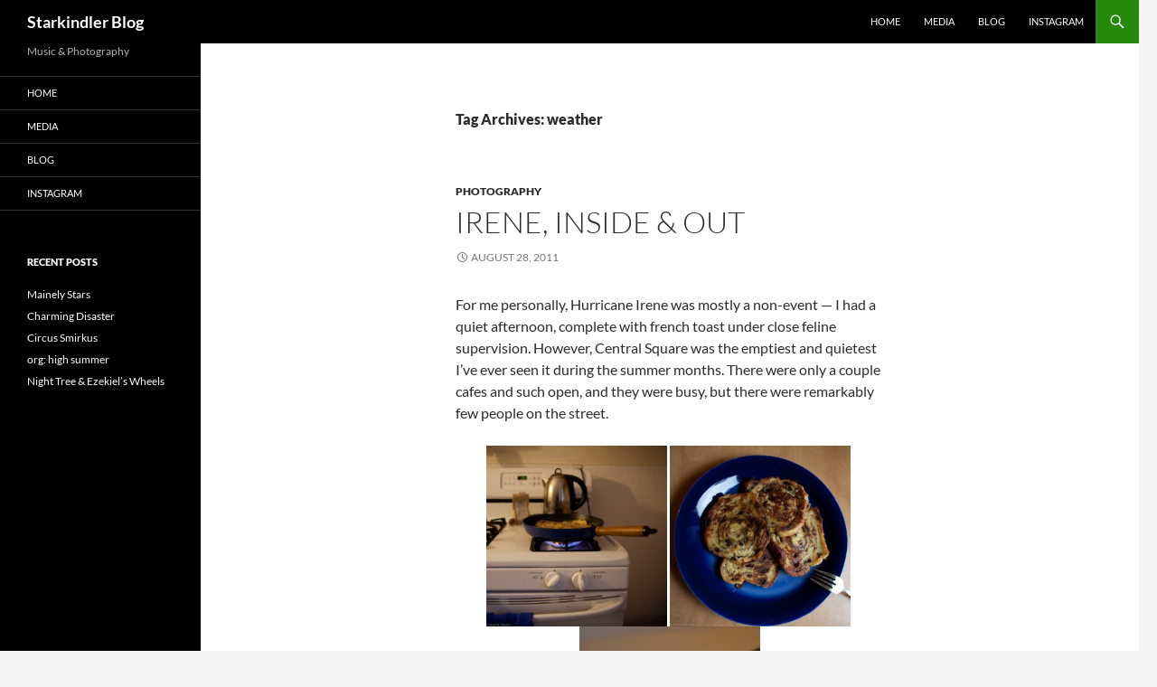

--- FILE ---
content_type: text/html; charset=UTF-8
request_url: https://starkindler.us/tag/weather/
body_size: 8341
content:
<!DOCTYPE html>
<!--[if IE 7]>
<html class="ie ie7" lang="en-US">
<![endif]-->
<!--[if IE 8]>
<html class="ie ie8" lang="en-US">
<![endif]-->
<!--[if !(IE 7) & !(IE 8)]><!-->
<html lang="en-US">
<!--<![endif]-->
<head>
	<meta charset="UTF-8">
	<meta name="viewport" content="width=device-width">
	<title>weather | Starkindler Blog</title>
	<link rel="profile" href="https://gmpg.org/xfn/11">
	<link rel="pingback" href="https://starkindler.us/blog/xmlrpc.php">
	<!--[if lt IE 9]>
	<script src="https://starkindler.us/blog/wp-content/themes/twentyfourteen/js/html5.js?ver=3.7.0"></script>
	<![endif]-->
	<meta name='robots' content='max-image-preview:large' />
<link rel='dns-prefetch' href='//s0.wp.com' />
<link rel='dns-prefetch' href='//secure.gravatar.com' />
<link rel="alternate" type="application/rss+xml" title="Starkindler Blog &raquo; Feed" href="https://starkindler.us/feed/" />
<link rel="alternate" type="application/rss+xml" title="Starkindler Blog &raquo; Comments Feed" href="https://starkindler.us/comments/feed/" />
<link rel="alternate" type="application/rss+xml" title="Starkindler Blog &raquo; weather Tag Feed" href="https://starkindler.us/tag/weather/feed/" />
<script>
window._wpemojiSettings = {"baseUrl":"https:\/\/s.w.org\/images\/core\/emoji\/15.0.3\/72x72\/","ext":".png","svgUrl":"https:\/\/s.w.org\/images\/core\/emoji\/15.0.3\/svg\/","svgExt":".svg","source":{"concatemoji":"https:\/\/starkindler.us\/blog\/wp-includes\/js\/wp-emoji-release.min.js?ver=6.5.7"}};
/*! This file is auto-generated */
!function(i,n){var o,s,e;function c(e){try{var t={supportTests:e,timestamp:(new Date).valueOf()};sessionStorage.setItem(o,JSON.stringify(t))}catch(e){}}function p(e,t,n){e.clearRect(0,0,e.canvas.width,e.canvas.height),e.fillText(t,0,0);var t=new Uint32Array(e.getImageData(0,0,e.canvas.width,e.canvas.height).data),r=(e.clearRect(0,0,e.canvas.width,e.canvas.height),e.fillText(n,0,0),new Uint32Array(e.getImageData(0,0,e.canvas.width,e.canvas.height).data));return t.every(function(e,t){return e===r[t]})}function u(e,t,n){switch(t){case"flag":return n(e,"\ud83c\udff3\ufe0f\u200d\u26a7\ufe0f","\ud83c\udff3\ufe0f\u200b\u26a7\ufe0f")?!1:!n(e,"\ud83c\uddfa\ud83c\uddf3","\ud83c\uddfa\u200b\ud83c\uddf3")&&!n(e,"\ud83c\udff4\udb40\udc67\udb40\udc62\udb40\udc65\udb40\udc6e\udb40\udc67\udb40\udc7f","\ud83c\udff4\u200b\udb40\udc67\u200b\udb40\udc62\u200b\udb40\udc65\u200b\udb40\udc6e\u200b\udb40\udc67\u200b\udb40\udc7f");case"emoji":return!n(e,"\ud83d\udc26\u200d\u2b1b","\ud83d\udc26\u200b\u2b1b")}return!1}function f(e,t,n){var r="undefined"!=typeof WorkerGlobalScope&&self instanceof WorkerGlobalScope?new OffscreenCanvas(300,150):i.createElement("canvas"),a=r.getContext("2d",{willReadFrequently:!0}),o=(a.textBaseline="top",a.font="600 32px Arial",{});return e.forEach(function(e){o[e]=t(a,e,n)}),o}function t(e){var t=i.createElement("script");t.src=e,t.defer=!0,i.head.appendChild(t)}"undefined"!=typeof Promise&&(o="wpEmojiSettingsSupports",s=["flag","emoji"],n.supports={everything:!0,everythingExceptFlag:!0},e=new Promise(function(e){i.addEventListener("DOMContentLoaded",e,{once:!0})}),new Promise(function(t){var n=function(){try{var e=JSON.parse(sessionStorage.getItem(o));if("object"==typeof e&&"number"==typeof e.timestamp&&(new Date).valueOf()<e.timestamp+604800&&"object"==typeof e.supportTests)return e.supportTests}catch(e){}return null}();if(!n){if("undefined"!=typeof Worker&&"undefined"!=typeof OffscreenCanvas&&"undefined"!=typeof URL&&URL.createObjectURL&&"undefined"!=typeof Blob)try{var e="postMessage("+f.toString()+"("+[JSON.stringify(s),u.toString(),p.toString()].join(",")+"));",r=new Blob([e],{type:"text/javascript"}),a=new Worker(URL.createObjectURL(r),{name:"wpTestEmojiSupports"});return void(a.onmessage=function(e){c(n=e.data),a.terminate(),t(n)})}catch(e){}c(n=f(s,u,p))}t(n)}).then(function(e){for(var t in e)n.supports[t]=e[t],n.supports.everything=n.supports.everything&&n.supports[t],"flag"!==t&&(n.supports.everythingExceptFlag=n.supports.everythingExceptFlag&&n.supports[t]);n.supports.everythingExceptFlag=n.supports.everythingExceptFlag&&!n.supports.flag,n.DOMReady=!1,n.readyCallback=function(){n.DOMReady=!0}}).then(function(){return e}).then(function(){var e;n.supports.everything||(n.readyCallback(),(e=n.source||{}).concatemoji?t(e.concatemoji):e.wpemoji&&e.twemoji&&(t(e.twemoji),t(e.wpemoji)))}))}((window,document),window._wpemojiSettings);
</script>
<link rel='stylesheet' id='twentyfourteen-jetpack-css' href='https://starkindler.us/blog/wp-content/plugins/jetpack/modules/theme-tools/compat/twentyfourteen.css?ver=6.3.7' media='all' />
<link rel='stylesheet' id='openid-css' href='https://starkindler.us/blog/wp-content/plugins/openid/f/openid.css?ver=519' media='all' />
<style id='wp-emoji-styles-inline-css'>

	img.wp-smiley, img.emoji {
		display: inline !important;
		border: none !important;
		box-shadow: none !important;
		height: 1em !important;
		width: 1em !important;
		margin: 0 0.07em !important;
		vertical-align: -0.1em !important;
		background: none !important;
		padding: 0 !important;
	}
</style>
<link rel='stylesheet' id='wp-block-library-css' href='https://starkindler.us/blog/wp-includes/css/dist/block-library/style.min.css?ver=6.5.7' media='all' />
<style id='wp-block-library-theme-inline-css'>
.wp-block-audio figcaption{color:#555;font-size:13px;text-align:center}.is-dark-theme .wp-block-audio figcaption{color:#ffffffa6}.wp-block-audio{margin:0 0 1em}.wp-block-code{border:1px solid #ccc;border-radius:4px;font-family:Menlo,Consolas,monaco,monospace;padding:.8em 1em}.wp-block-embed figcaption{color:#555;font-size:13px;text-align:center}.is-dark-theme .wp-block-embed figcaption{color:#ffffffa6}.wp-block-embed{margin:0 0 1em}.blocks-gallery-caption{color:#555;font-size:13px;text-align:center}.is-dark-theme .blocks-gallery-caption{color:#ffffffa6}.wp-block-image figcaption{color:#555;font-size:13px;text-align:center}.is-dark-theme .wp-block-image figcaption{color:#ffffffa6}.wp-block-image{margin:0 0 1em}.wp-block-pullquote{border-bottom:4px solid;border-top:4px solid;color:currentColor;margin-bottom:1.75em}.wp-block-pullquote cite,.wp-block-pullquote footer,.wp-block-pullquote__citation{color:currentColor;font-size:.8125em;font-style:normal;text-transform:uppercase}.wp-block-quote{border-left:.25em solid;margin:0 0 1.75em;padding-left:1em}.wp-block-quote cite,.wp-block-quote footer{color:currentColor;font-size:.8125em;font-style:normal;position:relative}.wp-block-quote.has-text-align-right{border-left:none;border-right:.25em solid;padding-left:0;padding-right:1em}.wp-block-quote.has-text-align-center{border:none;padding-left:0}.wp-block-quote.is-large,.wp-block-quote.is-style-large,.wp-block-quote.is-style-plain{border:none}.wp-block-search .wp-block-search__label{font-weight:700}.wp-block-search__button{border:1px solid #ccc;padding:.375em .625em}:where(.wp-block-group.has-background){padding:1.25em 2.375em}.wp-block-separator.has-css-opacity{opacity:.4}.wp-block-separator{border:none;border-bottom:2px solid;margin-left:auto;margin-right:auto}.wp-block-separator.has-alpha-channel-opacity{opacity:1}.wp-block-separator:not(.is-style-wide):not(.is-style-dots){width:100px}.wp-block-separator.has-background:not(.is-style-dots){border-bottom:none;height:1px}.wp-block-separator.has-background:not(.is-style-wide):not(.is-style-dots){height:2px}.wp-block-table{margin:0 0 1em}.wp-block-table td,.wp-block-table th{word-break:normal}.wp-block-table figcaption{color:#555;font-size:13px;text-align:center}.is-dark-theme .wp-block-table figcaption{color:#ffffffa6}.wp-block-video figcaption{color:#555;font-size:13px;text-align:center}.is-dark-theme .wp-block-video figcaption{color:#ffffffa6}.wp-block-video{margin:0 0 1em}.wp-block-template-part.has-background{margin-bottom:0;margin-top:0;padding:1.25em 2.375em}
</style>
<style id='classic-theme-styles-inline-css'>
/*! This file is auto-generated */
.wp-block-button__link{color:#fff;background-color:#32373c;border-radius:9999px;box-shadow:none;text-decoration:none;padding:calc(.667em + 2px) calc(1.333em + 2px);font-size:1.125em}.wp-block-file__button{background:#32373c;color:#fff;text-decoration:none}
</style>
<style id='global-styles-inline-css'>
body{--wp--preset--color--black: #000;--wp--preset--color--cyan-bluish-gray: #abb8c3;--wp--preset--color--white: #fff;--wp--preset--color--pale-pink: #f78da7;--wp--preset--color--vivid-red: #cf2e2e;--wp--preset--color--luminous-vivid-orange: #ff6900;--wp--preset--color--luminous-vivid-amber: #fcb900;--wp--preset--color--light-green-cyan: #7bdcb5;--wp--preset--color--vivid-green-cyan: #00d084;--wp--preset--color--pale-cyan-blue: #8ed1fc;--wp--preset--color--vivid-cyan-blue: #0693e3;--wp--preset--color--vivid-purple: #9b51e0;--wp--preset--color--green: #24890d;--wp--preset--color--dark-gray: #2b2b2b;--wp--preset--color--medium-gray: #767676;--wp--preset--color--light-gray: #f5f5f5;--wp--preset--gradient--vivid-cyan-blue-to-vivid-purple: linear-gradient(135deg,rgba(6,147,227,1) 0%,rgb(155,81,224) 100%);--wp--preset--gradient--light-green-cyan-to-vivid-green-cyan: linear-gradient(135deg,rgb(122,220,180) 0%,rgb(0,208,130) 100%);--wp--preset--gradient--luminous-vivid-amber-to-luminous-vivid-orange: linear-gradient(135deg,rgba(252,185,0,1) 0%,rgba(255,105,0,1) 100%);--wp--preset--gradient--luminous-vivid-orange-to-vivid-red: linear-gradient(135deg,rgba(255,105,0,1) 0%,rgb(207,46,46) 100%);--wp--preset--gradient--very-light-gray-to-cyan-bluish-gray: linear-gradient(135deg,rgb(238,238,238) 0%,rgb(169,184,195) 100%);--wp--preset--gradient--cool-to-warm-spectrum: linear-gradient(135deg,rgb(74,234,220) 0%,rgb(151,120,209) 20%,rgb(207,42,186) 40%,rgb(238,44,130) 60%,rgb(251,105,98) 80%,rgb(254,248,76) 100%);--wp--preset--gradient--blush-light-purple: linear-gradient(135deg,rgb(255,206,236) 0%,rgb(152,150,240) 100%);--wp--preset--gradient--blush-bordeaux: linear-gradient(135deg,rgb(254,205,165) 0%,rgb(254,45,45) 50%,rgb(107,0,62) 100%);--wp--preset--gradient--luminous-dusk: linear-gradient(135deg,rgb(255,203,112) 0%,rgb(199,81,192) 50%,rgb(65,88,208) 100%);--wp--preset--gradient--pale-ocean: linear-gradient(135deg,rgb(255,245,203) 0%,rgb(182,227,212) 50%,rgb(51,167,181) 100%);--wp--preset--gradient--electric-grass: linear-gradient(135deg,rgb(202,248,128) 0%,rgb(113,206,126) 100%);--wp--preset--gradient--midnight: linear-gradient(135deg,rgb(2,3,129) 0%,rgb(40,116,252) 100%);--wp--preset--font-size--small: 13px;--wp--preset--font-size--medium: 20px;--wp--preset--font-size--large: 36px;--wp--preset--font-size--x-large: 42px;--wp--preset--spacing--20: 0.44rem;--wp--preset--spacing--30: 0.67rem;--wp--preset--spacing--40: 1rem;--wp--preset--spacing--50: 1.5rem;--wp--preset--spacing--60: 2.25rem;--wp--preset--spacing--70: 3.38rem;--wp--preset--spacing--80: 5.06rem;--wp--preset--shadow--natural: 6px 6px 9px rgba(0, 0, 0, 0.2);--wp--preset--shadow--deep: 12px 12px 50px rgba(0, 0, 0, 0.4);--wp--preset--shadow--sharp: 6px 6px 0px rgba(0, 0, 0, 0.2);--wp--preset--shadow--outlined: 6px 6px 0px -3px rgba(255, 255, 255, 1), 6px 6px rgba(0, 0, 0, 1);--wp--preset--shadow--crisp: 6px 6px 0px rgba(0, 0, 0, 1);}:where(.is-layout-flex){gap: 0.5em;}:where(.is-layout-grid){gap: 0.5em;}body .is-layout-flex{display: flex;}body .is-layout-flex{flex-wrap: wrap;align-items: center;}body .is-layout-flex > *{margin: 0;}body .is-layout-grid{display: grid;}body .is-layout-grid > *{margin: 0;}:where(.wp-block-columns.is-layout-flex){gap: 2em;}:where(.wp-block-columns.is-layout-grid){gap: 2em;}:where(.wp-block-post-template.is-layout-flex){gap: 1.25em;}:where(.wp-block-post-template.is-layout-grid){gap: 1.25em;}.has-black-color{color: var(--wp--preset--color--black) !important;}.has-cyan-bluish-gray-color{color: var(--wp--preset--color--cyan-bluish-gray) !important;}.has-white-color{color: var(--wp--preset--color--white) !important;}.has-pale-pink-color{color: var(--wp--preset--color--pale-pink) !important;}.has-vivid-red-color{color: var(--wp--preset--color--vivid-red) !important;}.has-luminous-vivid-orange-color{color: var(--wp--preset--color--luminous-vivid-orange) !important;}.has-luminous-vivid-amber-color{color: var(--wp--preset--color--luminous-vivid-amber) !important;}.has-light-green-cyan-color{color: var(--wp--preset--color--light-green-cyan) !important;}.has-vivid-green-cyan-color{color: var(--wp--preset--color--vivid-green-cyan) !important;}.has-pale-cyan-blue-color{color: var(--wp--preset--color--pale-cyan-blue) !important;}.has-vivid-cyan-blue-color{color: var(--wp--preset--color--vivid-cyan-blue) !important;}.has-vivid-purple-color{color: var(--wp--preset--color--vivid-purple) !important;}.has-black-background-color{background-color: var(--wp--preset--color--black) !important;}.has-cyan-bluish-gray-background-color{background-color: var(--wp--preset--color--cyan-bluish-gray) !important;}.has-white-background-color{background-color: var(--wp--preset--color--white) !important;}.has-pale-pink-background-color{background-color: var(--wp--preset--color--pale-pink) !important;}.has-vivid-red-background-color{background-color: var(--wp--preset--color--vivid-red) !important;}.has-luminous-vivid-orange-background-color{background-color: var(--wp--preset--color--luminous-vivid-orange) !important;}.has-luminous-vivid-amber-background-color{background-color: var(--wp--preset--color--luminous-vivid-amber) !important;}.has-light-green-cyan-background-color{background-color: var(--wp--preset--color--light-green-cyan) !important;}.has-vivid-green-cyan-background-color{background-color: var(--wp--preset--color--vivid-green-cyan) !important;}.has-pale-cyan-blue-background-color{background-color: var(--wp--preset--color--pale-cyan-blue) !important;}.has-vivid-cyan-blue-background-color{background-color: var(--wp--preset--color--vivid-cyan-blue) !important;}.has-vivid-purple-background-color{background-color: var(--wp--preset--color--vivid-purple) !important;}.has-black-border-color{border-color: var(--wp--preset--color--black) !important;}.has-cyan-bluish-gray-border-color{border-color: var(--wp--preset--color--cyan-bluish-gray) !important;}.has-white-border-color{border-color: var(--wp--preset--color--white) !important;}.has-pale-pink-border-color{border-color: var(--wp--preset--color--pale-pink) !important;}.has-vivid-red-border-color{border-color: var(--wp--preset--color--vivid-red) !important;}.has-luminous-vivid-orange-border-color{border-color: var(--wp--preset--color--luminous-vivid-orange) !important;}.has-luminous-vivid-amber-border-color{border-color: var(--wp--preset--color--luminous-vivid-amber) !important;}.has-light-green-cyan-border-color{border-color: var(--wp--preset--color--light-green-cyan) !important;}.has-vivid-green-cyan-border-color{border-color: var(--wp--preset--color--vivid-green-cyan) !important;}.has-pale-cyan-blue-border-color{border-color: var(--wp--preset--color--pale-cyan-blue) !important;}.has-vivid-cyan-blue-border-color{border-color: var(--wp--preset--color--vivid-cyan-blue) !important;}.has-vivid-purple-border-color{border-color: var(--wp--preset--color--vivid-purple) !important;}.has-vivid-cyan-blue-to-vivid-purple-gradient-background{background: var(--wp--preset--gradient--vivid-cyan-blue-to-vivid-purple) !important;}.has-light-green-cyan-to-vivid-green-cyan-gradient-background{background: var(--wp--preset--gradient--light-green-cyan-to-vivid-green-cyan) !important;}.has-luminous-vivid-amber-to-luminous-vivid-orange-gradient-background{background: var(--wp--preset--gradient--luminous-vivid-amber-to-luminous-vivid-orange) !important;}.has-luminous-vivid-orange-to-vivid-red-gradient-background{background: var(--wp--preset--gradient--luminous-vivid-orange-to-vivid-red) !important;}.has-very-light-gray-to-cyan-bluish-gray-gradient-background{background: var(--wp--preset--gradient--very-light-gray-to-cyan-bluish-gray) !important;}.has-cool-to-warm-spectrum-gradient-background{background: var(--wp--preset--gradient--cool-to-warm-spectrum) !important;}.has-blush-light-purple-gradient-background{background: var(--wp--preset--gradient--blush-light-purple) !important;}.has-blush-bordeaux-gradient-background{background: var(--wp--preset--gradient--blush-bordeaux) !important;}.has-luminous-dusk-gradient-background{background: var(--wp--preset--gradient--luminous-dusk) !important;}.has-pale-ocean-gradient-background{background: var(--wp--preset--gradient--pale-ocean) !important;}.has-electric-grass-gradient-background{background: var(--wp--preset--gradient--electric-grass) !important;}.has-midnight-gradient-background{background: var(--wp--preset--gradient--midnight) !important;}.has-small-font-size{font-size: var(--wp--preset--font-size--small) !important;}.has-medium-font-size{font-size: var(--wp--preset--font-size--medium) !important;}.has-large-font-size{font-size: var(--wp--preset--font-size--large) !important;}.has-x-large-font-size{font-size: var(--wp--preset--font-size--x-large) !important;}
.wp-block-navigation a:where(:not(.wp-element-button)){color: inherit;}
:where(.wp-block-post-template.is-layout-flex){gap: 1.25em;}:where(.wp-block-post-template.is-layout-grid){gap: 1.25em;}
:where(.wp-block-columns.is-layout-flex){gap: 2em;}:where(.wp-block-columns.is-layout-grid){gap: 2em;}
.wp-block-pullquote{font-size: 1.5em;line-height: 1.6;}
</style>
<link rel='stylesheet' id='dashicons-css' href='https://starkindler.us/blog/wp-includes/css/dashicons.min.css?ver=6.5.7' media='all' />
<link rel='stylesheet' id='twentyfourteen-lato-css' href='https://starkindler.us/blog/wp-content/themes/twentyfourteen/fonts/font-lato.css?ver=20230328' media='all' />
<link rel='stylesheet' id='genericons-css' href='https://starkindler.us/blog/wp-content/plugins/jetpack/_inc/genericons/genericons/genericons.css?ver=3.1' media='all' />
<link rel='stylesheet' id='twentyfourteen-style-css' href='https://starkindler.us/blog/wp-content/themes/twentyfourteen/style.css?ver=20240402' media='all' />
<link rel='stylesheet' id='twentyfourteen-block-style-css' href='https://starkindler.us/blog/wp-content/themes/twentyfourteen/css/blocks.css?ver=20230630' media='all' />
<!--[if lt IE 9]>
<link rel='stylesheet' id='twentyfourteen-ie-css' href='https://starkindler.us/blog/wp-content/themes/twentyfourteen/css/ie.css?ver=20140711' media='all' />
<![endif]-->
<link rel='stylesheet' id='jetpack-widget-social-icons-styles-css' href='https://starkindler.us/blog/wp-content/plugins/jetpack/modules/widgets/social-icons/social-icons.css?ver=20170506' media='all' />
<link rel='stylesheet' id='jetpack_css-css' href='https://starkindler.us/blog/wp-content/plugins/jetpack/css/jetpack.css?ver=6.3.7' media='all' />
<script src="https://starkindler.us/blog/wp-includes/js/jquery/jquery.min.js?ver=3.7.1" id="jquery-core-js"></script>
<script src="https://starkindler.us/blog/wp-includes/js/jquery/jquery-migrate.min.js?ver=3.4.1" id="jquery-migrate-js"></script>
<script src="https://starkindler.us/blog/wp-content/themes/twentyfourteen/js/functions.js?ver=20230526" id="twentyfourteen-script-js" defer data-wp-strategy="defer"></script>
<link rel="https://api.w.org/" href="https://starkindler.us/wp-json/" /><link rel="alternate" type="application/json" href="https://starkindler.us/wp-json/wp/v2/tags/68" /><link rel="EditURI" type="application/rsd+xml" title="RSD" href="https://starkindler.us/blog/xmlrpc.php?rsd" />
<meta name="generator" content="WordPress 6.5.7" />
<meta http-equiv="X-XRDS-Location" content="https://starkindler.us/?xrds" />
<meta http-equiv="X-Yadis-Location" content="https://starkindler.us/?xrds" />

<link rel='dns-prefetch' href='//v0.wordpress.com'/>
</head>

<body class="archive tag tag-weather tag-68 wp-embed-responsive masthead-fixed list-view full-width">
<div id="page" class="hfeed site">
	
	<header id="masthead" class="site-header">
		<div class="header-main">
			<h1 class="site-title"><a href="https://starkindler.us/" rel="home">Starkindler Blog</a></h1>

			<div class="search-toggle">
				<a href="#search-container" class="screen-reader-text" aria-expanded="false" aria-controls="search-container">
					Search				</a>
			</div>

			<nav id="primary-navigation" class="site-navigation primary-navigation">
				<button class="menu-toggle">Primary Menu</button>
				<a class="screen-reader-text skip-link" href="#content">
					Skip to content				</a>
				<div class="menu-main-container"><ul id="primary-menu" class="nav-menu"><li id="menu-item-1715" class="menu-item menu-item-type-post_type menu-item-object-page menu-item-home menu-item-1715"><a href="https://starkindler.us/">Home</a></li>
<li id="menu-item-1869" class="menu-item menu-item-type-post_type menu-item-object-page menu-item-1869"><a href="https://starkindler.us/media/">Media</a></li>
<li id="menu-item-1710" class="menu-item menu-item-type-post_type menu-item-object-page current_page_parent menu-item-1710"><a href="https://starkindler.us/blog/">Blog</a></li>
<li id="menu-item-1730" class="menu-item menu-item-type-custom menu-item-object-custom menu-item-1730"><a href="http://instagram.com/dwa.chaos.enterprises">Instagram</a></li>
</ul></div>			</nav>
		</div>

		<div id="search-container" class="search-box-wrapper hide">
			<div class="search-box">
				<form role="search" method="get" class="search-form" action="https://starkindler.us/">
				<label>
					<span class="screen-reader-text">Search for:</span>
					<input type="search" class="search-field" placeholder="Search &hellip;" value="" name="s" />
				</label>
				<input type="submit" class="search-submit" value="Search" />
			</form>			</div>
		</div>
	</header><!-- #masthead -->

	<div id="main" class="site-main">

	<section id="primary" class="content-area">
		<div id="content" class="site-content" role="main">

			
			<header class="archive-header">
				<h1 class="archive-title">
				Tag Archives: weather				</h1>

							</header><!-- .archive-header -->

				
<article id="post-1178" class="post-1178 post type-post status-publish format-standard hentry category-photography tag-weather">
	
	<header class="entry-header">
				<div class="entry-meta">
			<span class="cat-links"><a href="https://starkindler.us/category/photography/" rel="category tag">Photography</a></span>
		</div>
			<h1 class="entry-title"><a href="https://starkindler.us/2011/08/irene-inside-out/" rel="bookmark">Irene, Inside &#038; Out</a></h1>
		<div class="entry-meta">
			<span class="entry-date"><a href="https://starkindler.us/2011/08/irene-inside-out/" rel="bookmark"><time class="entry-date" datetime="2011-08-28T23:57:28-04:00">August 28, 2011</time></a></span> <span class="byline"><span class="author vcard"><a class="url fn n" href="https://starkindler.us/author/admin/" rel="author">dwa</a></span></span>		</div><!-- .entry-meta -->
	</header><!-- .entry-header -->

		<div class="entry-content">
		<p>For me personally, Hurricane Irene was mostly a non-event &#8212; I had a quiet afternoon, complete with french toast under close feline supervision. However, Central Square was the emptiest and quietest I&#8217;ve ever seen it during the summer months. There were only a couple cafes and such open, and they were busy, but there were remarkably few people on the street. </p>
<p><center><a href="http://starkindler.us/blog/wp-content/uploads/2011/08/20110828-IMG_5738.jpg"><img decoding="async" src="http://starkindler.us/blog/wp-content/uploads/2011/08/20110828-IMG_5738-300x300.jpg" alt="" title="20110828-IMG_5738" width="200"/></a>&nbsp;<a href="http://starkindler.us/blog/wp-content/uploads/2011/08/20110828-IMG_5742.jpg"><img decoding="async" src="http://starkindler.us/blog/wp-content/uploads/2011/08/20110828-IMG_5742-300x300.jpg" alt="" title="20110828-IMG_5742" width="200" /></a>&nbsp;<a href="http://starkindler.us/blog/wp-content/uploads/2011/08/20110828-IMG_5746.jpg"><img decoding="async" src="http://starkindler.us/blog/wp-content/uploads/2011/08/20110828-IMG_5746-300x300.jpg" alt="" title="20110828-IMG_5746" width="200"/></a><br />
<a href="http://starkindler.us/blog/wp-content/uploads/2011/08/20110828-IMG_5749.jpg"><img decoding="async" data-attachment-id="1173" data-permalink="https://starkindler.us/2011/08/irene-inside-out/20110828-img_5749/" data-orig-file="https://starkindler.us/blog/wp-content/uploads/2011/08/20110828-IMG_5749.jpg" data-orig-size="1024,683" data-comments-opened="0" data-image-meta="{&quot;aperture&quot;:&quot;2&quot;,&quot;credit&quot;:&quot;David W. Aquilina&quot;,&quot;camera&quot;:&quot;Canon EOS 5D Mark II&quot;,&quot;caption&quot;:&quot;&quot;,&quot;created_timestamp&quot;:&quot;1314555974&quot;,&quot;copyright&quot;:&quot;&quot;,&quot;focal_length&quot;:&quot;24&quot;,&quot;iso&quot;:&quot;1600&quot;,&quot;shutter_speed&quot;:&quot;0.0125&quot;,&quot;title&quot;:&quot;&quot;}" data-image-title="20110828-IMG_5749" data-image-description="" data-medium-file="https://starkindler.us/blog/wp-content/uploads/2011/08/20110828-IMG_5749-300x200.jpg" data-large-file="https://starkindler.us/blog/wp-content/uploads/2011/08/20110828-IMG_5749.jpg" src="http://starkindler.us/blog/wp-content/uploads/2011/08/20110828-IMG_5749.jpg" alt="" title="20110828-IMG_5749" width="600"  class="aligncenter size-full wp-image-1173" srcset="https://starkindler.us/blog/wp-content/uploads/2011/08/20110828-IMG_5749.jpg 1024w, https://starkindler.us/blog/wp-content/uploads/2011/08/20110828-IMG_5749-300x200.jpg 300w" sizes="(max-width: 1024px) 100vw, 1024px" /></a><br />
<a href="http://starkindler.us/blog/wp-content/uploads/2011/08/20110828-IMG_5753.jpg"><img decoding="async" data-attachment-id="1169" data-permalink="https://starkindler.us/2011/08/irene-inside-out/20110828-img_5753/" data-orig-file="https://starkindler.us/blog/wp-content/uploads/2011/08/20110828-IMG_5753.jpg" data-orig-size="1024,683" data-comments-opened="0" data-image-meta="{&quot;aperture&quot;:&quot;2.8&quot;,&quot;credit&quot;:&quot;David W. Aquilina&quot;,&quot;camera&quot;:&quot;Canon EOS 5D Mark II&quot;,&quot;caption&quot;:&quot;&quot;,&quot;created_timestamp&quot;:&quot;1314556083&quot;,&quot;copyright&quot;:&quot;&quot;,&quot;focal_length&quot;:&quot;24&quot;,&quot;iso&quot;:&quot;1600&quot;,&quot;shutter_speed&quot;:&quot;0.0125&quot;,&quot;title&quot;:&quot;&quot;}" data-image-title="20110828-IMG_5753" data-image-description="" data-medium-file="https://starkindler.us/blog/wp-content/uploads/2011/08/20110828-IMG_5753-300x200.jpg" data-large-file="https://starkindler.us/blog/wp-content/uploads/2011/08/20110828-IMG_5753.jpg" src="http://starkindler.us/blog/wp-content/uploads/2011/08/20110828-IMG_5753.jpg" alt="" title="20110828-IMG_5753" width="600"  class="aligncenter size-full wp-image-1169" srcset="https://starkindler.us/blog/wp-content/uploads/2011/08/20110828-IMG_5753.jpg 1024w, https://starkindler.us/blog/wp-content/uploads/2011/08/20110828-IMG_5753-300x200.jpg 300w" sizes="(max-width: 1024px) 100vw, 1024px" /></a><br />
<a href="http://starkindler.us/blog/wp-content/uploads/2011/08/20110828-IMG_5756.jpg"><img decoding="async" data-attachment-id="1175" data-permalink="https://starkindler.us/2011/08/irene-inside-out/20110828-img_5756/" data-orig-file="https://starkindler.us/blog/wp-content/uploads/2011/08/20110828-IMG_5756.jpg" data-orig-size="1024,683" data-comments-opened="0" data-image-meta="{&quot;aperture&quot;:&quot;2.2&quot;,&quot;credit&quot;:&quot;David W. Aquilina&quot;,&quot;camera&quot;:&quot;Canon EOS 5D Mark II&quot;,&quot;caption&quot;:&quot;&quot;,&quot;created_timestamp&quot;:&quot;1314556424&quot;,&quot;copyright&quot;:&quot;&quot;,&quot;focal_length&quot;:&quot;24&quot;,&quot;iso&quot;:&quot;1600&quot;,&quot;shutter_speed&quot;:&quot;0.0125&quot;,&quot;title&quot;:&quot;&quot;}" data-image-title="20110828-IMG_5756" data-image-description="" data-medium-file="https://starkindler.us/blog/wp-content/uploads/2011/08/20110828-IMG_5756-300x200.jpg" data-large-file="https://starkindler.us/blog/wp-content/uploads/2011/08/20110828-IMG_5756.jpg" src="http://starkindler.us/blog/wp-content/uploads/2011/08/20110828-IMG_5756.jpg" alt="" title="20110828-IMG_5756" width="600"  class="aligncenter size-full wp-image-1175" srcset="https://starkindler.us/blog/wp-content/uploads/2011/08/20110828-IMG_5756.jpg 1024w, https://starkindler.us/blog/wp-content/uploads/2011/08/20110828-IMG_5756-300x200.jpg 300w" sizes="(max-width: 1024px) 100vw, 1024px" /></a><br />
<a href="http://starkindler.us/blog/wp-content/uploads/2011/08/20110828-IMG_5758.jpg"><img decoding="async" data-attachment-id="1176" data-permalink="https://starkindler.us/2011/08/irene-inside-out/20110828-img_5758/" data-orig-file="https://starkindler.us/blog/wp-content/uploads/2011/08/20110828-IMG_5758.jpg" data-orig-size="1024,683" data-comments-opened="0" data-image-meta="{&quot;aperture&quot;:&quot;2.5&quot;,&quot;credit&quot;:&quot;David W. Aquilina&quot;,&quot;camera&quot;:&quot;Canon EOS 5D Mark II&quot;,&quot;caption&quot;:&quot;&quot;,&quot;created_timestamp&quot;:&quot;1314556560&quot;,&quot;copyright&quot;:&quot;&quot;,&quot;focal_length&quot;:&quot;24&quot;,&quot;iso&quot;:&quot;1600&quot;,&quot;shutter_speed&quot;:&quot;0.01&quot;,&quot;title&quot;:&quot;&quot;}" data-image-title="20110828-IMG_5758" data-image-description="" data-medium-file="https://starkindler.us/blog/wp-content/uploads/2011/08/20110828-IMG_5758-300x200.jpg" data-large-file="https://starkindler.us/blog/wp-content/uploads/2011/08/20110828-IMG_5758.jpg" src="http://starkindler.us/blog/wp-content/uploads/2011/08/20110828-IMG_5758.jpg" alt="" title="20110828-IMG_5758" width="600" class="aligncenter size-full wp-image-1176" srcset="https://starkindler.us/blog/wp-content/uploads/2011/08/20110828-IMG_5758.jpg 1024w, https://starkindler.us/blog/wp-content/uploads/2011/08/20110828-IMG_5758-300x200.jpg 300w" sizes="(max-width: 1024px) 100vw, 1024px" /></a><br />
<a href="http://starkindler.us/blog/wp-content/uploads/2011/08/20110828-IMG_5761.jpg"><img decoding="async" data-attachment-id="1177" data-permalink="https://starkindler.us/2011/08/irene-inside-out/20110828-img_5761/" data-orig-file="https://starkindler.us/blog/wp-content/uploads/2011/08/20110828-IMG_5761.jpg" data-orig-size="1024,683" data-comments-opened="0" data-image-meta="{&quot;aperture&quot;:&quot;2.2&quot;,&quot;credit&quot;:&quot;David W. Aquilina&quot;,&quot;camera&quot;:&quot;Canon EOS 5D Mark II&quot;,&quot;caption&quot;:&quot;&quot;,&quot;created_timestamp&quot;:&quot;1314557086&quot;,&quot;copyright&quot;:&quot;&quot;,&quot;focal_length&quot;:&quot;24&quot;,&quot;iso&quot;:&quot;1600&quot;,&quot;shutter_speed&quot;:&quot;0.0125&quot;,&quot;title&quot;:&quot;&quot;}" data-image-title="20110828-IMG_5761" data-image-description="" data-medium-file="https://starkindler.us/blog/wp-content/uploads/2011/08/20110828-IMG_5761-300x200.jpg" data-large-file="https://starkindler.us/blog/wp-content/uploads/2011/08/20110828-IMG_5761.jpg" src="http://starkindler.us/blog/wp-content/uploads/2011/08/20110828-IMG_5761.jpg" alt="" title="20110828-IMG_5761" width="600"  class="aligncenter size-full wp-image-1177" srcset="https://starkindler.us/blog/wp-content/uploads/2011/08/20110828-IMG_5761.jpg 1024w, https://starkindler.us/blog/wp-content/uploads/2011/08/20110828-IMG_5761-300x200.jpg 300w" sizes="(max-width: 1024px) 100vw, 1024px" /></a></p>
	</div><!-- .entry-content -->
	
	<footer class="entry-meta"><span class="tag-links"><a href="https://starkindler.us/tag/weather/" rel="tag">weather</a></span></footer></article><!-- #post-1178 -->
		</div><!-- #content -->
	</section><!-- #primary -->

<div id="secondary">
		<h2 class="site-description">Music &amp; Photography</h2>
	
		<nav class="navigation site-navigation secondary-navigation">
		<div class="menu-main-container"><ul id="menu-main" class="menu"><li class="menu-item menu-item-type-post_type menu-item-object-page menu-item-home menu-item-1715"><a href="https://starkindler.us/">Home</a></li>
<li class="menu-item menu-item-type-post_type menu-item-object-page menu-item-1869"><a href="https://starkindler.us/media/">Media</a></li>
<li class="menu-item menu-item-type-post_type menu-item-object-page current_page_parent menu-item-1710"><a href="https://starkindler.us/blog/">Blog</a></li>
<li class="menu-item menu-item-type-custom menu-item-object-custom menu-item-1730"><a href="http://instagram.com/dwa.chaos.enterprises">Instagram</a></li>
</ul></div>	</nav>
	
		<div id="primary-sidebar" class="primary-sidebar widget-area" role="complementary">
		
		<aside id="recent-posts-3" class="widget widget_recent_entries">
		<h1 class="widget-title">Recent Posts</h1><nav aria-label="Recent Posts">
		<ul>
											<li>
					<a href="https://starkindler.us/2018/08/mainely-stars/">Mainely Stars</a>
									</li>
											<li>
					<a href="https://starkindler.us/2018/08/charming-disaster/">Charming Disaster</a>
									</li>
											<li>
					<a href="https://starkindler.us/2018/07/circus-smirkus/">Circus Smirkus</a>
									</li>
											<li>
					<a href="https://starkindler.us/2018/07/org-high-summer/">org: high summer</a>
									</li>
											<li>
					<a href="https://starkindler.us/2018/06/night-tree-ezekiels-wheels/">Night Tree &#038; Ezekiel&#8217;s Wheels</a>
									</li>
					</ul>

		</nav></aside>	</div><!-- #primary-sidebar -->
	</div><!-- #secondary -->

		</div><!-- #main -->

		<footer id="colophon" class="site-footer">

			
			<div class="site-info">
												<a href="https://wordpress.org/" class="imprint">
					Proudly powered by WordPress				</a>
			</div><!-- .site-info -->
		</footer><!-- #colophon -->
	</div><!-- #page -->

		<div style="display:none">
	</div>
<!--[if lte IE 8]>
<link rel='stylesheet' id='jetpack-carousel-ie8fix-css' href='https://starkindler.us/blog/wp-content/plugins/jetpack/modules/carousel/jetpack-carousel-ie8fix.css?ver=20121024' media='all' />
<![endif]-->
<script src="https://s0.wp.com/wp-content/js/devicepx-jetpack.js?ver=202548" id="devicepx-js"></script>
<script src="https://secure.gravatar.com/js/gprofiles.js?ver=2025Novaa" id="grofiles-cards-js"></script>
<script id="wpgroho-js-extra">
var WPGroHo = {"my_hash":""};
</script>
<script src="https://starkindler.us/blog/wp-content/plugins/jetpack/modules/wpgroho.js?ver=6.5.7" id="wpgroho-js"></script>
<script src="https://starkindler.us/blog/wp-content/plugins/jetpack/_inc/build/spin.min.js?ver=1.3" id="spin-js"></script>
<script src="https://starkindler.us/blog/wp-content/plugins/jetpack/_inc/build/jquery.spin.min.js?ver=1.3" id="jquery.spin-js"></script>
<script id="jetpack-carousel-js-extra">
var jetpackCarouselStrings = {"widths":[370,700,1000,1200,1400,2000],"is_logged_in":"","lang":"en","ajaxurl":"https:\/\/starkindler.us\/blog\/wp-admin\/admin-ajax.php","nonce":"999e066712","display_exif":"1","display_geo":"1","single_image_gallery":"1","single_image_gallery_media_file":"","background_color":"black","comment":"Comment","post_comment":"Post Comment","write_comment":"Write a Comment...","loading_comments":"Loading Comments...","download_original":"View full size <span class=\"photo-size\">{0}<span class=\"photo-size-times\">\u00d7<\/span>{1}<\/span>","no_comment_text":"Please be sure to submit some text with your comment.","no_comment_email":"Please provide an email address to comment.","no_comment_author":"Please provide your name to comment.","comment_post_error":"Sorry, but there was an error posting your comment. Please try again later.","comment_approved":"Your comment was approved.","comment_unapproved":"Your comment is in moderation.","camera":"Camera","aperture":"Aperture","shutter_speed":"Shutter Speed","focal_length":"Focal Length","copyright":"Copyright","comment_registration":"0","require_name_email":"1","login_url":"https:\/\/starkindler.us\/blog\/wp-login.php?redirect_to=https%3A%2F%2Fstarkindler.us%2F2011%2F08%2Firene-inside-out%2F","blog_id":"1","meta_data":["camera","aperture","shutter_speed","focal_length","copyright"],"local_comments_commenting_as":"<fieldset><label for=\"email\">Email (Required)<\/label> <input type=\"text\" name=\"email\" class=\"jp-carousel-comment-form-field jp-carousel-comment-form-text-field\" id=\"jp-carousel-comment-form-email-field\" \/><\/fieldset><fieldset><label for=\"author\">Name (Required)<\/label> <input type=\"text\" name=\"author\" class=\"jp-carousel-comment-form-field jp-carousel-comment-form-text-field\" id=\"jp-carousel-comment-form-author-field\" \/><\/fieldset><fieldset><label for=\"url\">Website<\/label> <input type=\"text\" name=\"url\" class=\"jp-carousel-comment-form-field jp-carousel-comment-form-text-field\" id=\"jp-carousel-comment-form-url-field\" \/><\/fieldset>"};
</script>
<script src="https://starkindler.us/blog/wp-content/plugins/jetpack/_inc/build/carousel/jetpack-carousel.min.js?ver=20170209" id="jetpack-carousel-js"></script>
<script type='text/javascript' src='https://stats.wp.com/e-202548.js' async='async' defer='defer'></script>
<script type='text/javascript'>
	_stq = window._stq || [];
	_stq.push([ 'view', {v:'ext',j:'1:6.3.7',blog:'149367515',post:'0',tz:'-5',srv:'starkindler.us'} ]);
	_stq.push([ 'clickTrackerInit', '149367515', '0' ]);
</script>
</body>
</html>
